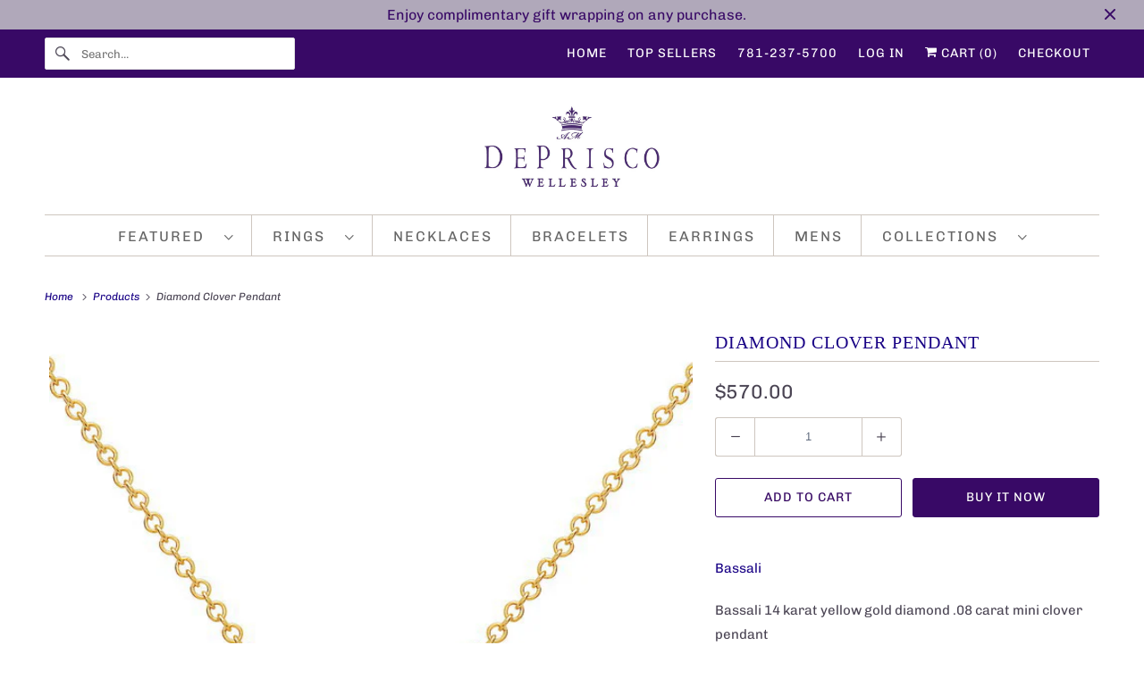

--- FILE ---
content_type: text/json
request_url: https://conf.config-security.com/model
body_size: 85
content:
{"title":"recommendation AI model (keras)","structure":"release_id=0x7a:4d:4f:32:4d:59:3a:77:3c:7a:54:51:2d:55:39:77:52:5d:43:39:68:50:5a:67:63:48:5c:54:5f;keras;i328ju01qve4x7bom0d2ifjsbiebzktwlyem0kj2jf70mj5zdsmpxy700tta6y0qmqi4sekl","weights":"../weights/7a4d4f32.h5","biases":"../biases/7a4d4f32.h5"}